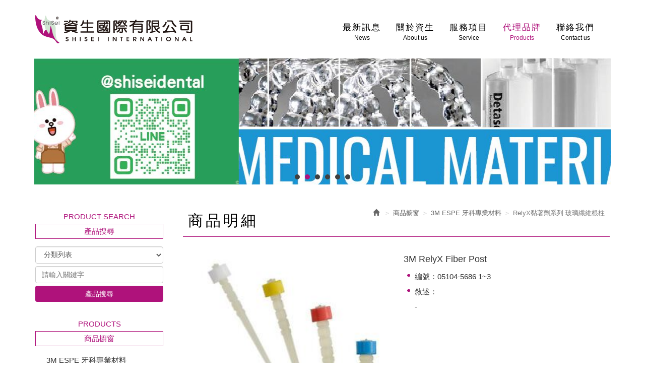

--- FILE ---
content_type: text/html; charset=utf-8
request_url: https://www.shiseidental.com/page/product/show.aspx?num=135&kind=237&page=1
body_size: 64694
content:



<!DOCTYPE html>

<html lang="zh-tw" class="no-js" xmlns="http://www.w3.org/1999/xhtml">
<head id="ctl00_PageHead"><meta http-equiv="Content-Type" content="text/html; charset=utf-8" /><meta http-equiv="X-UA-Compatible" content="IE=edge,chrome=1" /><title>
	3M RelyX Fiber Post
</title>
<!--uc:eZHeadMeta-->
<!-- Viewport -->
<meta name='viewport' content='width=device-width, initial-scale=1' />
<!-- for Google -->
<meta id="ctl00_eZHeadMeta1_description" name="description" content="-"></meta>
<meta id="ctl00_eZHeadMeta1_keywords" name="keywords"></meta>
<meta id="ctl00_eZHeadMeta1_author" name="author" content="資生國際有限公司"></meta>
<meta id="ctl00_eZHeadMeta1_copyright" name="copyright" content="Copyrights © 資生國際有限公司 All Rights Reserved"></meta>

<meta name="application-name" content="" />








    <meta property="og:title" content="3M RelyX Fiber Post" />
    <meta property="og:type" content="article" />
    <meta property="og:image" content="//www.shiseidental.com/upload/product/202107141009051.jpg" />
    <meta property="og:url" content="https://www.shiseidental.com/page/product/show.aspx?num=135" />
    <meta property="og:description" content="-" />

    <meta name="twitter:card" content="summary" />
    <meta name="twitter:title" content="3M RelyX Fiber Post" />
    <meta name="twitter:description" content="-" />
    <meta name="twitter:image" content="//www.shiseidental.com/upload/product/202107141009051.jpg" />


<!-- 關閉Skype工具列 -->
<meta name="SKYPE_TOOLBAR" content="SKYPE_TOOLBAR_PARSER_COMPATIBLE" />


<meta name="format-detection" content="telephone=no">




<!-- 網站圖示 favicon.ico -->
<!-- generics -->
<link rel="icon" type="image/png" href="/upload/admin/202212271023221.png" sizes="32x32">
<link rel="icon" type="image/png" href="/upload/admin/202212271023221.png" sizes="57x57">
<link rel="icon" type="image/png" href="/upload/admin/202212271023221.png" sizes="76x76">
<link rel="icon" type="image/png" href="/upload/admin/202212271023221.png" sizes="96x96">
<link rel="icon" type="image/png" href="/upload/admin/202212271023221.png" sizes="128x128">
<link rel="icon" type="image/png" href="/upload/admin/202212271023221.png" sizes="228x228">
<!-- Android -->
<link rel="shortcut icon" href="/upload/admin/202212271023221.png" sizes="196x196">
<!-- iOS -->
<link rel="apple-touch-icon" href="/app_script/DisplayCut.ashx?file=202212271023221.png&rootDir=upload/admin/&w=310&h=310&bgColor=White" sizes="120x120">
<link rel="apple-touch-icon" href="/app_script/DisplayCut.ashx?file=202212271023221.png&rootDir=upload/admin/&w=310&h=310&bgColor=White" sizes="152x152">
<link rel="apple-touch-icon" href="/app_script/DisplayCut.ashx?file=202212271023221.png&rootDir=upload/admin/&w=310&h=310&bgColor=White" sizes="180x180">
<!-- Windows 8 IE 10-->
<meta name="msapplication-TileColor" content="#ffffff">
<meta name="msapplication-TileImage" content="/upload/admin/202212271023221.png">


<!--uc:eZHeadPageRes-->
    <link href="/js/bootstrap-3.2.0-dist/css/bootstrap.min.css" rel="stylesheet">
	<link href="/js/bootstrap-datetimepicker-master/build/css/bootstrap-datetimepicker.min.css" rel="stylesheet">
    <link href="/js/slick/slick.min.css" rel="stylesheet" />
    
    <link href="/css/bootstrap-col10.min.css" rel="stylesheet">
    
    <link href="/css/base.min.css" rel="stylesheet">
    <link href="/css/base_rwd.min.css" rel="stylesheet">
    
    <link href="/Templates/TEZ_107026EZW/css/style.css" rel="stylesheet">

    
    
        
        <link href="/Templates/TEZ_107026EZW/css/style_rwd.css" rel="stylesheet">
    

    <link href="/ext/framesets/style.css" rel="stylesheet">

    <script type="text/javascript" src="/js/jquery-1.8.3.min.js"></script>
    <script type="text/javascript" src="/js/jquery.easing.1.3.min.js"></script>
    <script type="text/javascript" src="/js/bootstrap-3.2.0-dist/js/bootstrap.min.js"></script>
	<script type="text/javascript" src="/js/bootstrap-datetimepicker-master/build/js/moment.min.js"></script>
	<script type="text/javascript" src="/js/bootstrap-datetimepicker-master/build/js/bootstrap-datetimepicker.min.js"></script>
	<script src="/js/slick/slick.min.js"></script>

    <script src="/js/wow.js"></script>
    <link href="/js/animate.css" rel="stylesheet">
    
    <link href="https://fonts.googleapis.com/css?family=Kaushan+Script" rel="stylesheet">

<script type="text/javascript">
    $(document).ready(function () {
        setPageBodyClass("lang", "TW");
        setPageBodyClass("kind", "237");
        setPageBodyClass("num", "135");

        //check ie
        if ($.browser.msie && $.browser.version <= "8.0") {
            $('body').addClass('is_oldie');
            // please upgrade your browser
        }
        if (Modernizr.touch) {
            $("body").addClass("is_touch");
        }
        //for editor
        $(".editor table.scroll").wrap("<div class='table-responsive'></div>");
        
        $(".editor iframe[src*='youtube']").each(function (e) {
            if (!$(this).hasClass("embed-responsive-item")) {
                var w = ($(this).attr("width")) ? $(this).attr("width") : "",
                    u = (w && w.search(/px|%/) == -1) ? "px" : "";
                $(this)
                    .removeAttr("height")
                    .removeAttr("width")
                    .addClass("embed-responsive-item")
                    .attr("allowfullscreen", "1")
                    .wrap("<div class='youtube_wrap' style='max-width:" + w + u + ";margin:auto;'><div class='embed-responsive embed-responsive-16by9' style='width:100%;'></div></div>");
            }
        });

        $(window).scroll(function (e) {
            var win_h = $(window).scrollTop();
            var win_w = $(window).width();
            var page_w = $(".main_content > .container").width();
            var floating_offset_top = $(".header").height() + $(".main_top").height();
            if (win_h > floating_offset_top) {
                $("#floating").addClass("fixed");
            } else {
                $("#floating").removeClass("fixed");
            }
            (win_h > 10) ? $("body").addClass("is_scroll") : $("body").removeClass("is_scroll");

        });

        $('.btn-floating').click(function (e) {
            e.preventDefault();
            $('#floating').toggleClass("open");
        });

        if ($(window).width() < 992 && $('.side1 .collapse').hasClass('in')) {
            $('#side1collapse').collapse('hide');
        }
        //gotop Animate
        $(".gotop a[href=#]").click(function (e) {
            $("html,body").animate({ scrollTop: 0 }, 600);
            return false;
        });

    });
    //datetimepicker
    var datefield = document.createElement("input");
    datefield.setAttribute("type", "date");
    if (datefield.type != "date") {
        $(function ($) { //on document.ready
            $('input[type=date]').datetimepicker({ format: 'YYYY/MM/DD' });
        });
    }

    // setPageBodyClass
    function setPageBodyClass(para, value) {
        (value) ? $("body").addClass(para + "_" + value) : "";
    }

    // wow
    wow = new WOW(
        {
            animateClass: 'animated',
            offset: 100,
            callback: function (box) {
                console.log("WOW: animating <" + box.tagName.toLowerCase() + ">")
            }
        }
    );
    wow.init();
	
    // navbar
	$(window).scroll(function () {     	
		if ($(this).scrollTop() > 50 && $(document).width() > 991) {
			$('.navbar').addClass("navbar2");
		} else {
			$('.navbar').removeClass("navbar2");
		}
	});
    // navbar2
	$(window).scroll(function () {     	
		if ($(this).scrollTop() > 200 && $(document).width() > 991) {
			$('.navbar2').addClass("navbar3");
		} else {
			$('.navbar2').removeClass("navbar3");
		}
	});	
</script>




    <link href="../../js/jqzoom_ev-2.3/css/jquery.jqzoom.css" rel="stylesheet" />
    <script type="text/javascript" src="../../js/jqzoom_ev-2.3/js/jquery.jqzoom-core.js"></script>
    <script type="text/javascript" src="../../js/jcarousel-master/dist/jquery.jcarousel.min.js"></script>
    <script type="text/javascript">
        $(document).ready(function () {
            var jc = $('.product-thumb');

            jc.on('jcarousel:reload jcarousel:create', function () {
                var carousel = $(this),
                    width = carousel.innerWidth();
                width = width / 3;
                carousel.jcarousel('items').css('width', Math.ceil(width) + 'px');
            })
                .jcarousel({
                    wrap: 'circular'
                });

            jc.siblings('.jcarousel-control-prev')
                .jcarouselControl({
                    target: '-=1'
                });

            jc.siblings('.jcarousel-control-next')
                .jcarouselControl({
                    target: '+=1'
                });

            $('.product-thumb a').click(function (e) {
                e.preventDefault();
                var obj = eval("(" + $.trim($(this).attr('rel')) + ")");
                var bigPic = obj.largeimage;
                var smallPic = obj.smallimage;
                $('.product-pic a').attr("href", bigPic);
                $('.product-pic a img').attr("src", smallPic);
            });

            //$(".jqzoom").fancybox();

            if (!Modernizr.touch) {
                $('.jqzoom').jqzoom();
            }

        });
    </script>


<!--uc:eZHeadFinal-->
<script src="/js/selectivizr-1.0.2/selectivizr-min.js"></script>
<script src="/js/html5shiv-3.7.2.min.js"></script>
<script src="/js/modernizr-2.6.2-respond-1.1.0.min.js"></script>
<script src="/js/fontawesome-free-5.0.1/svg-with-js/js/fontawesome-all.min.js"></script>
<!-- Google tag (gtag.js) -->
<script async src="https://www.googletagmanager.com/gtag/js?id=G-61B81LJSGF"></script>
<script>
  window.dataLayer = window.dataLayer || [];
  function gtag(){dataLayer.push(arguments);}
  gtag('js', new Date());

  gtag('config', 'G-61B81LJSGF');
</script>


<!--uc:eZThemeCustom-->
<style>
    /*首頁背景*/
    body.home {
        
        background-repeat:no-repeat;
    }
    /*內頁背景*/
    body {
        
        background-repeat:no-repeat;
    }
    /*首頁標題區塊背景*/
    body.home .header{
        
        background-repeat:no-repeat;
    }  
     /*標題區塊背景*/
    .header {
       
       background-repeat:no-repeat;
    }    
     /*LOGO*/
    .header .navbar .navbar-header .navbar-brand, #logo {
         
    }
    .header .wrp-deco.avatar {
         
        
         
    }
</style>
<script>
    $(document).ready(function () {
        //以class設定.wrp-deco.avatar的z-index   
        //選項為:不指定, 在前面, 在後面
        var avatar_class = ""; /**程式要帶入節慶主題是預設、前或後**/
        $(".header .wrp-deco.avatar").addClass(avatar_class);
    });
</script>



</head>
<body id="ctl00_PageBody" class="product show">
    <form name="aspnetForm" method="post" action="./show.aspx?num=135&amp;kind=237&amp;page=1" id="aspnetForm">
<div>
<input type="hidden" name="__EVENTTARGET" id="__EVENTTARGET" value="" />
<input type="hidden" name="__EVENTARGUMENT" id="__EVENTARGUMENT" value="" />
<input type="hidden" name="__VIEWSTATE" id="__VIEWSTATE" value="/[base64]" />
</div>

<script type="text/javascript">
//<![CDATA[
var theForm = document.forms['aspnetForm'];
if (!theForm) {
    theForm = document.aspnetForm;
}
function __doPostBack(eventTarget, eventArgument) {
    if (!theForm.onsubmit || (theForm.onsubmit() != false)) {
        theForm.__EVENTTARGET.value = eventTarget;
        theForm.__EVENTARGUMENT.value = eventArgument;
        theForm.submit();
    }
}
//]]>
</script>


<script src="/WebResource.axd?d=k4YtCbVWDIqlkop-ebSEMLq-Vbi5FI7YnCJA5-NK9WXb2uxjtzQsK45yFfGsVaSrARa4MVKK7KC-f1ig3M3G4CExBe41&amp;t=638901829900000000" type="text/javascript"></script>


<script src="/ScriptResource.axd?d=VyirqDfX-Y_Ce83MMMGbhoWprjqDzI1CzVlC01qi0AmU9gFQ08S-ngG03IPfSTafgMmrdDIHXr9oebN7B6YTsSkEIywMEOQA_NeSY_Cihrxh4lvJ9OWbS9YKTlVww7G1kAXL5w2&amp;t=23c9c237" type="text/javascript"></script>
<script src="/ScriptResource.axd?d=lVavCEEiX5Mu8-B609xKjxjPSa6HeQlawsLZQgoXNmm53aFHeYbFK6nAqJtBHUUuKjSF0HYWnq0KN6Xzx78G1V2Ij-3Kwjp_-49DXA4uW52L_vAQVT9LLrwvyl7OEHajPAXoCw2&amp;t=23c9c237" type="text/javascript"></script>
<div>

	<input type="hidden" name="__VIEWSTATEGENERATOR" id="__VIEWSTATEGENERATOR" value="FB8A91B3" />
	<input type="hidden" name="__EVENTVALIDATION" id="__EVENTVALIDATION" value="/wEdADIEDUx297ZZz/ekeGMmC0ReuGB1nf7ugUUPECcOA/[base64]/CpJscJVPN4k/oDE6vK3KEzdDlsFaWCPWsdhZTfH+YIWjvHFPNuzIVbUHqICg0sDQ9uK+G6bgciQ3sACM4NwJ3eh1B1ezbOSC/rFgRE5NEf19fyRXhEBDl+C3e8NvKBib392SNe5PUXB1vL/Ukr6Zp66dq/uu2nRoqz6OK0U+yyCl6xp0M+VnHM5I/OIp/SNQVo3pKn1ty/fyxyne4RbY2rVLd7eNG/hHDZej3dksQxBJN3/mDpLimMJ2jyswUrgKRAUUJG3w9WPk9Hbmy31eRRk6L8cnSYUR2aaD0n3DtTDSwlHpDR6z0qWPQfIY7ceNsRWnVYsJDY86RDrOO0frVy9K3F0YEBpeu/RikwKKTuRSciB4lk+v4b4JrSojGYFCyi1Yq6o4sXhf8P4dppv6opWSZHB4JArS8rbpWV/9Q3KzAtIkfytbebEqCZtmkWFY0PsKJvwaUt74euvE0tlWWeRUjSgtNumQEEke+g97akr48SquIm3FJP/TX1KpzT+Tv21FYSda5uwQfjw4MjSR7f6icrd+NGEuHv8Wm9t8f+94SvJwlLp9/47UJBVupV9Xia++iCuzI/slK4rHoqFMAvm8FpqV1onyO0JuyXAEhBAgwRZb4UhLhW8rjDkf9q8pGu/r3ipWxZkFgWpFrsbssoD5eDcTg2UPb9q4JGoN/V/eiNfHS5QZTWB9kVdSJLMPO9TcOQVmJLHTu/jxYQ9KDyCTSpeOaJXFRLp5fdvHogdPmqb5sjwqfoDZGzxFk/+r0DxKGGb9zCAJ4lu99bmu/URTJXItepON0hCr/3b" />
</div>
        <script type="text/javascript">
//<![CDATA[
Sys.WebForms.PageRequestManager._initialize('ctl00$ScriptManager1', 'aspnetForm', ['tctl00$content_holder$UpdatePanel1',''], [], [], 90, 'ctl00');
//]]>
</script>

    <div class="page_wrapper">
        <div class="header">

            <div class="wrp-deco top"></div>
            <div class="header_top">
                

            </div><!-- /.header_top -->
            
            <!-- ↓導覽列↓ -->
            <div class="navbar" role="navigation">
                



<script type="text/javascript">
    $(document).ready(function (e) {
        //yamm3樣式一 liclass: minwidth 讓主選單li 變為static  
        $('.navbar-nav li.minwidth').parents(".dropdown_submenu").addClass("pos_static");
        $('.hover_r_sider').children('ul').addClass("dropdown-menu sub-menu");
        $('ul.dropdown-menu ul.dropdown-menu').parent().addClass('dropdown_submenu');
        //滑動模式
        
        $(function () {
            ($(window).width() > 750) ? ho_visable() : removerhover();
            $(window).resize(function (e) { ($(window).width() > 750) ? ho_visable() : removerhover(); });
        });
        //點選模式
        
    });

    //滑動模式 
    function ho_visable() {
        $('.hover_r_sider').children('ul').addClass("dropdown-menu sub-menu");
        $('.dropdown_submenu .dropdown-toggle').removeAttr("data-toggle");
        $(".dropdown_submenu").hover(
            function () { $(this).addClass("open"); },
            function () { $(this).removeClass("open"); }
        );
    }
    //手機版移除滑動
    function removerhover() {
        $(".dropdown_submenu").off("hover");
        $('.dropdown_submenu .dropdown-toggle').attr("data-toggle", "dropdown");
        $('.hover_r_sider').children('ul').removeClass("dropdown-menu sub-menu");
    }
    //點選模式 取消a連結轉為按鈕
    function trigger() {
        $('.hover_r_sider').children('ul').addClass("dropdown-menu sub-menu");
        $(".dropdown-menu > li.hover_r_sider > a.trigger").attr("data-toggle", "dropdown");
        $('a.trigger').parent('li.hover_r_sider').find('ul').hide();
    }
    //恢復a連結 全部顯示
    function triggeroff() {
        $('.hover_r_sider').children('ul').removeClass("dropdown-menu sub-menu");
        $('li.hover_r_sider a.trigger').parent('li.hover_r_sider').find('ul').show();
        $(".dropdown-menu > li.hover_r_sider > a.trigger").attr("data-toggle", "");
    }
</script>


<div class="container">
    <div class="navbar-header">
        <a id="logo" class="navbar-brand" href="/index.aspx">
            資生國際有限公司</a><!-- 網站名稱 or LOGO -->


        <button type="button" class="navbar-toggle menu-button" data-toggle="collapse" data-target=".navbar-collapse">
            <span class="icon-bar"></span><span class="icon-bar"></span><span class="icon-bar"></span>

        </button>

    </div>
    <!-- /.navbar-header -->


    <div class="collapse navbar-collapse">
        <ul class="nav navbar-nav">
            
                    <li id="ctl00_nav_01_Repeater1_ctl00_li" class="dropdown_submenu">
                        <a id="ctl00_nav_01_Repeater1_ctl00_menu" href="../news/index.aspx"><span class="title-main">最新訊息</span><span class="title-sub">News</span></a>
                        <input type="hidden" name="ctl00$nav_01$Repeater1$ctl00$page_num" id="ctl00_nav_01_Repeater1_ctl00_page_num" />
                        
                        
                    </li>
                
                    <li id="ctl00_nav_01_Repeater1_ctl01_li" class="dropdown_submenu">
                        <a id="ctl00_nav_01_Repeater1_ctl01_menu" href="../about/index.aspx?kind=1"><span class="title-main">關於資生</span><span class="title-sub">About us</span></a>
                        <input type="hidden" name="ctl00$nav_01$Repeater1$ctl01$page_num" id="ctl00_nav_01_Repeater1_ctl01_page_num" value="1" />
                        
                        
                    </li>
                
                    <li id="ctl00_nav_01_Repeater1_ctl02_li" class="dropdown_submenu">
                        <a id="ctl00_nav_01_Repeater1_ctl02_menu" href="../about/index.aspx?kind=32"><span class="title-main">服務項目</span><span class="title-sub">Service</span></a>
                        <input type="hidden" name="ctl00$nav_01$Repeater1$ctl02$page_num" id="ctl00_nav_01_Repeater1_ctl02_page_num" value="32" />
                        
                        
                    </li>
                
                    <li id="ctl00_nav_01_Repeater1_ctl03_li" class="dropdown_submenu b">
                        <a id="ctl00_nav_01_Repeater1_ctl03_menu" href="index.aspx"><span class="title-main">代理品牌</span><span class="title-sub">Products</span></a>
                        <input type="hidden" name="ctl00$nav_01$Repeater1$ctl03$page_num" id="ctl00_nav_01_Repeater1_ctl03_page_num" />
                        
                        
                    </li>
                
                    <li id="ctl00_nav_01_Repeater1_ctl04_li" class="dropdown_submenu">
                        <a id="ctl00_nav_01_Repeater1_ctl04_menu" href="../contact/index.aspx"><span class="title-main">聯絡我們</span><span class="title-sub">Contact us</span></a>
                        <input type="hidden" name="ctl00$nav_01$Repeater1$ctl04$page_num" id="ctl00_nav_01_Repeater1_ctl04_page_num" />
                        
                        
                    </li>
                
        </ul>


        <!-- Small button group -->
        

        <ul class="sub-nav list-inline">
            
            
        </ul>
    </div>
    <!-- /.nav-collapse -->
</div>
<!-- /.container -->

            </div><!-- /.navbar -->
            <!-- ↑導覽列↑ -->

            <!-- ↓Banner↓ -->
            <div id="ctl00_banner" class="banner">
                
    
<!--uc:banner-->
<!-- bxslider -->
<script type="text/javascript" src="/js/bxslider-4-master/jquery.bxslider.min.js"></script>
<link href="/js/bxslider-4-master/jquery.bxslider.min.css" rel="stylesheet">
<script>
    $(document).ready(function () {
        $('.banner .bxslider').bxSlider({
            mode: 'horizontal',  //切換的模式：'horizontal'(左右切換), 'vertical'(上下切換), 'fade'(淡入淡出)
            speed: 2000, //切換的速度
            auto: true,  //是否自動播放
            pause: 2000,  //每張圖停留的時間
            controls: true,
            pager: true
        });
    });
</script>

<div class="container">
    <div class="wrp_frame border-LT"></div>
    <div class="wrp_frame border-CT"></div>
    <div class="wrp_frame border-RT"></div>
    <div class="wrp_frame border-LM"></div>
    <div class="wrp_frame border-RM"></div>
    <div class="wrp_frame border-LB"></div>
    <div class="wrp_frame border-CB"></div>
    <div class="wrp_frame border-RB"></div>
    <ul class="bxslider bannerList">
        
                <li id="ctl00_banner_holder_banner_bannerRepeater_ctl00_bannerItem" class="item" style="background-image:url(&#39;/upload/banner/202310201054560.jpg&#39;);">
                    <a id="ctl00_banner_holder_banner_bannerRepeater_ctl00_bannerlink" href="https://lin.ee/wtNxEhs" target="_blank"><img id="ctl00_banner_holder_banner_bannerRepeater_ctl00_bannerImgBig" class="img_big" alt="" src="../../upload/banner/202310201054560.jpg" style="border-width:0px;" /><img id="ctl00_banner_holder_banner_bannerRepeater_ctl00_bannerImgSmall" class="img_small" alt="" src="../../upload/banner/202310201054561.jpg" style="border-width:0px;" /></a>
                </li>
            
                <li id="ctl00_banner_holder_banner_bannerRepeater_ctl01_bannerItem" class="item" style="background-image:url(&#39;/upload/banner/202307201737550.jpg&#39;);">
                    <a id="ctl00_banner_holder_banner_bannerRepeater_ctl01_bannerlink"><img id="ctl00_banner_holder_banner_bannerRepeater_ctl01_bannerImgBig" class="img_big" alt="" src="../../upload/banner/202307201737550.jpg" style="border-width:0px;" /><img id="ctl00_banner_holder_banner_bannerRepeater_ctl01_bannerImgSmall" class="img_small" alt="" src="../../upload/banner/202307201737551.jpg" style="border-width:0px;" /></a>
                </li>
            
                <li id="ctl00_banner_holder_banner_bannerRepeater_ctl02_bannerItem" class="item" style="background-image:url(&#39;/upload/banner/202307201719400.jpg&#39;);">
                    <a id="ctl00_banner_holder_banner_bannerRepeater_ctl02_bannerlink"><img id="ctl00_banner_holder_banner_bannerRepeater_ctl02_bannerImgBig" class="img_big" alt="" src="../../upload/banner/202307201719400.jpg" style="border-width:0px;" /><img id="ctl00_banner_holder_banner_bannerRepeater_ctl02_bannerImgSmall" class="img_small" alt="" src="../../upload/banner/202307201719401.jpg" style="border-width:0px;" /></a>
                </li>
            
                <li id="ctl00_banner_holder_banner_bannerRepeater_ctl03_bannerItem" class="item" style="background-image:url(&#39;/upload/banner/202307201636180.jpg&#39;);">
                    <a id="ctl00_banner_holder_banner_bannerRepeater_ctl03_bannerlink"><img id="ctl00_banner_holder_banner_bannerRepeater_ctl03_bannerImgBig" class="img_big" alt="" src="../../upload/banner/202307201636180.jpg" style="border-width:0px;" /><img id="ctl00_banner_holder_banner_bannerRepeater_ctl03_bannerImgSmall" class="img_small" alt="" src="../../upload/banner/202307201636181.jpg" style="border-width:0px;" /></a>
                </li>
            
                <li id="ctl00_banner_holder_banner_bannerRepeater_ctl04_bannerItem" class="item" style="background-image:url(&#39;/upload/banner/202310201128380.jpg&#39;);">
                    <a id="ctl00_banner_holder_banner_bannerRepeater_ctl04_bannerlink"><img id="ctl00_banner_holder_banner_bannerRepeater_ctl04_bannerImgBig" class="img_big" alt="" src="../../upload/banner/202310201128380.jpg" style="border-width:0px;" /><img id="ctl00_banner_holder_banner_bannerRepeater_ctl04_bannerImgSmall" class="img_small" alt="" src="../../upload/banner/202310201128381.jpg" style="border-width:0px;" /></a>
                </li>
            
                <li id="ctl00_banner_holder_banner_bannerRepeater_ctl05_bannerItem" class="item" style="background-image:url(&#39;/upload/banner/201902131522410.jpg&#39;);">
                    <a id="ctl00_banner_holder_banner_bannerRepeater_ctl05_bannerlink"><img id="ctl00_banner_holder_banner_bannerRepeater_ctl05_bannerImgBig" class="img_big" alt="" src="../../upload/banner/201902131522410.jpg" style="border-width:0px;" /><img id="ctl00_banner_holder_banner_bannerRepeater_ctl05_bannerImgSmall" class="img_small" alt="" src="../../upload/banner/201902131522411.jpg" style="border-width:0px;" /></a>
                </li>
            
    </ul>
</div>


            </div><!-- /.banner -->
            <!-- ↑Banner↑ -->
    
            <div class="header_ex">
                

            </div><!-- /.header_ex -->

            <div class="wrp-deco bottom"></div>
            <div class="wrp-deco avatar"></div>
        </div><!-- /.header -->

        <div class="main">

            <div class="main_top">
                

            </div><!-- /.main_top -->
            
            <div class="main_content">
                <div class="container">
                    <div class="row">
                        <div id="ctl00_side1" class="side side1 col-lg-3 col-md-3 col-sm-12 col-xs-12">
                            <div class="wrp-deco top"></div>
                            <button type="button" class="btn side-toggle collapsed" data-toggle="collapse" data-target="#side1collapse" aria-expanded="false" aria-controls="side1collapse">
                                <span class="glyphicon glyphicon-list" aria-hidden="true"></span> 次選單
                                <span class="toggle-icon">
                                    <span class="glyphicon glyphicon-chevron-down"></span>
                                    <span class="glyphicon glyphicon-chevron-up"></span>
                                </span>
                            </button>
                            <div class="collapse in" id="side1collapse">
                                
        	                    

                                

<!--uc:wid_search-->
<div id="ctl00_ext/widgets/search/search.ascx_side1_bottom_widgets_Panel1" class="wid wid-search" onkeypress="javascript:return WebForm_FireDefaultButton(event, &#39;ctl00_ext/widgets/search/search.ascx_side1_bottom_widgets_searchButton&#39;)">
	
    <div class="h3">
        <span class="txt-en">PRODUCT SEARCH</span><span class="txt-tw">產品搜尋</span>
    </div>
    <div class="form-inline">
        <div class="form-group w1">
            <select name="ctl00$ext/widgets/search/search.ascx_side1_bottom_widgets$kind" id="ctl00_ext/widgets/search/search.ascx_side1_bottom_widgets_kind" class="form-control">
		<option value="">分類列表</option>
		<option value="59">3M ESPE 牙科專業材料</option>
		<option value="220">…Local Anaesthetics 麻藥</option>
		<option value="221">…Adper 黏著劑</option>
		<option value="222">…Filtek 樹脂系列</option>
		<option value="237">…RelyX黏著劑系列 玻璃纖維根柱</option>
		<option value="245">…lmpression Materials 印模材</option>
		<option value="268">…其他 Other</option>
		<option value="96">3M防蛀牙系列</option>
		<option value="97">…牙線</option>
		<option value="98">…牙膏</option>
		<option value="99">…牙刷</option>
		<option value="100">…漱口水</option>
		<option value="84">Aquapick沖牙機</option>
		<option value="71">BISCO 畢斯寇</option>
		<option value="194">Brush-baby 兒童電池電動牙刷</option>
		<option value="104">CENTRIX 森翠斯</option>
		<option value="85">Codyson超音波洗淨機</option>
		<option value="138">Cranberry</option>
		<option value="139">…手套</option>
		<option value="182">…木楔Wedge</option>
		<option value="267">…橡皮布罩/紙圍巾</option>
		<option value="269">…口罩</option>
		<option value="260">DiaDent 黛爾登</option>
		<option value="95">DENTALPRO</option>
		<option value="88">DENTAL  TECHNOLOGIES</option>
		<option value="262">DETAX 德克斯</option>
		<option value="87">Euronda 義大利封口機/滅菌鍋</option>
		<option value="266">HAHNENKRATT</option>
		<option value="173">LASCOD</option>
		<option value="259">LISTERINE 李施德霖</option>
		<option value="174">Premium Plus</option>
		<option value="253">REACH 麗奇</option>
		<option value="263">RTD Dental</option>
		<option value="66">RHEOSEPT消毒液</option>
		<option value="90">Shallop 刷樂</option>
		<option value="199">SPM手套</option>
		<option value="58">大包裝漱口水</option>
		<option value="211">耗材專區</option>
		<option value="183">紗布/棉捲</option>
		<option value="265">精選牙材專區</option>

	</select>
        </div>
        <div class="form-group w2">
            <input name="ctl00$ext/widgets/search/search.ascx_side1_bottom_widgets$kw" type="text" id="ctl00_ext/widgets/search/search.ascx_side1_bottom_widgets_kw" class="form-control" placeholder="請輸入關鍵字" />
            <a id="ctl00_ext/widgets/search/search.ascx_side1_bottom_widgets_searchButton" class="btn btn-primary" href="javascript:__doPostBack(&#39;ctl00$ext/widgets/search/search.ascx_side1_bottom_widgets$searchButton&#39;,&#39;&#39;)"><span class="txt-en">PRODUCT SEARCH</span><span class="txt-tw">產品搜尋</span></a>
        </div>
    </div>


</div>


<!--uc:wid_cat_product-->
<div class="wid wid-product">
    <div class="h3">
        <span class="txt-en">PRODUCTS</span><span class="txt-tw">商品櫥窗</span>
        <button type="button" class="btn side-toggle">
            <span class="glyphicon glyphicon-chevron-down"></span>
            <span class="glyphicon glyphicon-chevron-up"></span>
        </button>
    </div>
    <ul class="nav">
        
                <li>
                    <a href="/page/product/p02.aspx?kind=59">3M ESPE 牙科專業材料</a>
                    
                            <ul>
                        
                            <li>
                                <a href="/page/product/p02.aspx?kind=220">Local Anaesthetics 麻藥</a>

                                


                            </li>
                        
                            <li>
                                <a href="/page/product/p02.aspx?kind=221">Adper 黏著劑</a>

                                


                            </li>
                        
                            <li>
                                <a href="/page/product/p02.aspx?kind=222">Filtek 樹脂系列</a>

                                


                            </li>
                        
                            <li>
                                <a href="/page/product/p02.aspx?kind=237">RelyX黏著劑系列 玻璃纖維根柱</a>

                                
                                        <ul>
                                    
                                        </ul>
                   
                                    


                            </li>
                        
                            <li>
                                <a href="/page/product/p02.aspx?kind=245">lmpression Materials 印模材</a>

                                


                            </li>
                        
                            <li>
                                <a href="/page/product/p02.aspx?kind=268">其他 Other</a>

                                


                            </li>
                        
                            </ul>
                   
                        

                </li>
            
                <li>
                    <a href="/page/product/p02.aspx?kind=96">3M防蛀牙系列</a>
                    

                </li>
            
                <li>
                    <a href="/page/product/p02.aspx?kind=84">Aquapick沖牙機</a>
                    

                </li>
            
                <li>
                    <a href="/page/product/p02.aspx?kind=71">BISCO 畢斯寇</a>
                    

                </li>
            
                <li>
                    <a href="/page/product/p02.aspx?kind=194">Brush-baby 兒童電池電動牙刷</a>
                    

                </li>
            
                <li>
                    <a href="/page/product/p02.aspx?kind=104">CENTRIX 森翠斯</a>
                    

                </li>
            
                <li>
                    <a href="/page/product/p02.aspx?kind=85">Codyson超音波洗淨機</a>
                    

                </li>
            
                <li>
                    <a href="/page/product/p02.aspx?kind=138">Cranberry</a>
                    

                </li>
            
                <li>
                    <a href="/page/product/p02.aspx?kind=260">DiaDent 黛爾登</a>
                    

                </li>
            
                <li>
                    <a href="/page/product/p02.aspx?kind=95">DENTALPRO</a>
                    

                </li>
            
                <li>
                    <a href="/page/product/p02.aspx?kind=88">DENTAL  TECHNOLOGIES</a>
                    

                </li>
            
                <li>
                    <a href="/page/product/p02.aspx?kind=262">DETAX 德克斯</a>
                    

                </li>
            
                <li>
                    <a href="/page/product/p02.aspx?kind=87">Euronda 義大利封口機/滅菌鍋</a>
                    

                </li>
            
                <li>
                    <a href="/page/product/p02.aspx?kind=266">HAHNENKRATT</a>
                    

                </li>
            
                <li>
                    <a href="/page/product/p02.aspx?kind=173">LASCOD</a>
                    

                </li>
            
                <li>
                    <a href="/page/product/p02.aspx?kind=259">LISTERINE 李施德霖</a>
                    

                </li>
            
                <li>
                    <a href="/page/product/p02.aspx?kind=174">Premium Plus</a>
                    

                </li>
            
                <li>
                    <a href="/page/product/p02.aspx?kind=253">REACH 麗奇</a>
                    

                </li>
            
                <li>
                    <a href="/page/product/p02.aspx?kind=263">RTD Dental</a>
                    

                </li>
            
                <li>
                    <a href="/page/product/p02.aspx?kind=66">RHEOSEPT消毒液</a>
                    

                </li>
            
                <li>
                    <a href="/page/product/p02.aspx?kind=90">Shallop 刷樂</a>
                    

                </li>
            
                <li>
                    <a href="/page/product/p02.aspx?kind=199">SPM手套</a>
                    

                </li>
            
                <li>
                    <a href="/page/product/p02.aspx?kind=58">大包裝漱口水</a>
                    

                </li>
            
                <li>
                    <a href="/page/product/p02.aspx?kind=211">耗材專區</a>
                    

                </li>
            
                <li>
                    <a href="/page/product/p02.aspx?kind=183">紗布/棉捲</a>
                    

                </li>
            
                <li>
                    <a href="/page/product/p02.aspx?kind=265">精選牙材專區</a>
                    

                </li>
            


    </ul>
</div>

                            </div><!-- /.collapse -->
                            <div class="wrp-deco bottom"></div>                    
                        </div><!-- /.side1 -->
                        
                        <div id="ctl00_content" class="content col-lg-9 col-md-9 col-sm-12 col-xs-12">
                            
    <ol class="breadcrumb hidden-xs">
        <li><a href="/index.aspx"><span class="glyphicon glyphicon-home" aria-hidden="true"></span></a></li>
        <li><a href="index.aspx"><span class="txt-en">PRODUCTS</span><span class="txt-tw">商品櫥窗</span></a></li><li><a href="p02.aspx?kind=59">3M ESPE 牙科專業材料</a></li><li class="active">RelyX黏著劑系列 玻璃纖維根柱</li>
    </ol>

    <h2 class="h2">商品明細</h2>
    <div class="row">
        <div class="col-sm-6">
            <div class="product-pic">
                <a id="ctl00_content_holder_pic_link" class="jqzoom" rel="gal1" title="PHOTO" href="../../upload/product/202107141009051.jpg"><img id="ctl00_content_holder_pic" class="img-responsive img-zoom" src="../../upload/product/202107141009051.jpg" style="border-width:0px;" /></a>
            </div>
            <div class="jcarousel-wrapper product-pager">
                <div class="jcarousel product-thumb">
                    <ul>
                        
                                <li><a href="#" rel="{gallery: 'gal1', smallimage: '/upload/product/202107141009051.jpg', largeimage: '/upload/product/202107141009051.jpg'}">
                                    <img class="img-responsive" src="/app_script/DisplayCut.ashx?file=202107141009051.jpg&rootDir=upload/product/&w=640&h=480" /></a></li>
                            
                    </ul>
                </div>
                <!-- /.jcarousel -->
                <a href="#" class="jcarousel-control-prev"></a>
                <a href="#" class="jcarousel-control-next"></a>
            </div>
            <!-- /.jcarousel-wrapper -->
        </div>
        <div class="col-sm-6">

            <div id="ctl00_content_holder_UpdatePanel1">
	

                    

                    <div class="pro_show_logo">
                        <img id="ctl00_content_holder_pro_logo" class="img-responsive" src="" style="border-width:0px;" />
                    </div>

                    <div class="info">
                        <h1 class="h1">
                            3M RelyX Fiber Post</h1>
                        <div class="txt">

                            <ul class="list-unstyled">
                                <li>編號：05104-5686 1~3</li>
                                
                                
                                
                                <li id="ctl00_content_holder_desc">敘述：<br>
                                    -</li>
                                
                                
                            </ul>

                            <div class="download">
                                
                            </div>

                            <input type="hidden" name="ctl00$content_holder$specification_more" id="ctl00_content_holder_specification_more" value="0" />

                        </div>

                        

                    </div>

                
</div>

        </div>
    </div>
    

<!-- UC:eZShareBar -->
<div class="eZShareBar">
    <div class="shareList hidden-print">
        <a class="fb item" href="javascript:shareTo('fb')"><i class="fab fa-facebook-f"></i></a>
        <a class="twitter item" href="javascript:shareTo('twitter')"><i class="fab fa-twitter"></i></a>
        <a class="line item" href="javascript:shareTo('line')"><i class="fab fa-line"></i></a>
        <a class="googleplus item" href="javascript:shareTo('googleplus')"><i class="fab fa-google-plus-g"></i></a>
        <a class="mial item isToggle" href="javascript:shareTo('mial')"><i class="fas fa-envelope"></i></a>
        
        <button class="link item isToggle" type="button" data-clipboard-text="https://www.shiseidental.com/page/product/show.aspx?num=135&kind=237&page=1"><i class="fas fa-link"></i></button>
        <a class="add item" href="javascript:toggle()"><i class="fas fa-plus"></i></a>
    </div>
</div>

<style>
    .eZShareBar .shareList {
        display: flex;
        flex-wrap: wrap;
    }

    .eZShareBar .item {
        width: 33px;
        height: 33px;
        background: #ddd;
        font-size: 23px;
        color: #fff;
        border: none;
        outline: none;
        box-shadow: none;
        margin: 2px;
        display: flex;
        justify-content: center;
        align-items: center;
    }

    .eZShareBar .item:hover {
        opacity: 0.8;
    }

    .eZShareBar .item.isToggle {
        display: none;
    }

    .eZShareBar .item.isToggle.open {
        display: flex;
    }

    .eZShareBar .item.fb {
        background: #4267b2;
    }

    .eZShareBar .item.twitter {
        background: #1da1f2;
    }

    .eZShareBar .item.line {
        background: #1bb71f;
    }

    .eZShareBar .item.pinterest {
        background: #bd081c;
    }

    .eZShareBar .item.googleplus {
        background: #dd5044;
    }

    .eZShareBar .item.mial {
        background: #666;
    }

    .eZShareBar .item.print {
        background: #444;
    }

    .eZShareBar .item.link {
        background: #555;
    }
</style>

<script src="/js/clipboard.js-master/dist/clipboard.min.js"></script>
<script>
    var thisUrl = "https://www.shiseidental.com/page/product/show.aspx?num=135&kind=237&page=1";
    var windowSize = "height=500,width=600"
    var thisTitle = document.title;

    var clipboard = new Clipboard('.eZShareBar .link');
    clipboard.on('success', function (e) {
        alert("Copy: " + e.text);
        e.clearSelection();
    });

    function shareTo(target) {
        switch (target) {
            case "fb":
                window.open('http://www.facebook.com/share.php?u='.concat(encodeURIComponent(thisUrl)), '', config = windowSize);
                break;
            case "twitter":
                window.open('http://twitter.com/home/?status='.concat(encodeURIComponent(document.title)).concat(' ').concat(encodeURIComponent(thisUrl)), '', config = windowSize);
                break;
            case "line":
                //window.open('https://lineit.line.me/share/ui?url='.concat(encodeURIComponent(document.title)).concat(' ').concat(encodeURIComponent(thisUrl)), '', config = windowSize);
                window.open('https://lineit.line.me/share/ui?url=' + encodeURIComponent(thisUrl) + '&text=' + encodeURIComponent(document.title), '_blank', config = windowSize);
                break;
            case "googleplus":
                //window.open('https://plus.google.com/share?url='.concat(encodeURIComponent(document.title)).concat(' ').concat(encodeURIComponent(thisUrl)), '', config = windowSize);
                window.open('https://plus.google.com/share?url='.concat(encodeURIComponent(thisUrl)), '', config = windowSize);
                break;
            case "mial":
                window.location = "mailto:?subject=" + thisTitle + "&body=" + thisTitle + thisUrl, '', config = windowSize;
                break;
            case "print":
                window.print();
                break;
        }
    }

    function toggle() {
        $(".eZShareBar .isToggle").toggleClass("open");
    }
</script>



    <h3 id="ctl00_content_holder_pro_desc_title" class="h3">商品詳細介紹<small>Product Introduction</small></h3>
    <div id="ctl00_content_holder_pro_desc" class="txt editor">
        <ul>
	<li>&nbsp;</li>
</ul>
    </div>

    

    

    
        <h3 class="h3">相關商品<small>Related Products</small></h3>
        <div class="row product-list clear_col">
            

                    <div class="col-lg-4 col-md-6 col-sm-6">
                        <div class="item">
                            <a href="show.aspx?num=144&kind=237&page=1">
                                <div class="pic">
                                    <img id="ctl00_content_holder_otherRepeater_ctl00_pic" class="img-responsive" src="../../app_script/DisplayCut.ashx?file=202107141440501.jpg&amp;rootDir=upload/product/&amp;w=640&amp;h=480" style="border-width:0px;" />
                                </div>
                                <h4 class="h4">3M Ketac Cem Easymix</h4>
                                <ul>
                                    <li style="display:none"><s>原價：$</s></li>
                                    <li style="display:none">售價：$</li>
                                </ul>
                            </a>
                        </div>
                    </div>

                

                    <div class="col-lg-4 col-md-6 col-sm-6">
                        <div class="item">
                            <a href="show.aspx?num=143&kind=237&page=1">
                                <div class="pic">
                                    <img id="ctl00_content_holder_otherRepeater_ctl01_pic" class="img-responsive" src="../../app_script/DisplayCut.ashx?file=202107141437391.jpeg&amp;rootDir=upload/product/&amp;w=640&amp;h=480" style="border-width:0px;" />
                                </div>
                                <h4 class="h4">3M Relyx Ultimate</h4>
                                <ul>
                                    <li style="display:none"><s>原價：$</s></li>
                                    <li style="display:none">售價：$</li>
                                </ul>
                            </a>
                        </div>
                    </div>

                

                    <div class="col-lg-4 col-md-6 col-sm-6">
                        <div class="item">
                            <a href="show.aspx?num=142&kind=237&page=1">
                                <div class="pic">
                                    <img id="ctl00_content_holder_otherRepeater_ctl02_pic" class="img-responsive" src="../../app_script/DisplayCut.ashx?file=202107141431251.jpg&amp;rootDir=upload/product/&amp;w=640&amp;h=480" style="border-width:0px;" />
                                </div>
                                <h4 class="h4">3M Relyx Ultimate 手調</h4>
                                <ul>
                                    <li style="display:none"><s>原價：$</s></li>
                                    <li style="display:none">售價：$</li>
                                </ul>
                            </a>
                        </div>
                    </div>

                

                    <div class="col-lg-4 col-md-6 col-sm-6">
                        <div class="item">
                            <a href="show.aspx?num=141&kind=237&page=1">
                                <div class="pic">
                                    <img id="ctl00_content_holder_otherRepeater_ctl03_pic" class="img-responsive" src="../../app_script/DisplayCut.ashx?file=202107141427241.jpg&amp;rootDir=upload/product/&amp;w=640&amp;h=480" style="border-width:0px;" />
                                </div>
                                <h4 class="h4">3M U200 前端混合</h4>
                                <ul>
                                    <li style="display:none"><s>原價：$</s></li>
                                    <li style="display:none">售價：$</li>
                                </ul>
                            </a>
                        </div>
                    </div>

                

                    <div class="col-lg-4 col-md-6 col-sm-6">
                        <div class="item">
                            <a href="show.aspx?num=140&kind=237&page=1">
                                <div class="pic">
                                    <img id="ctl00_content_holder_otherRepeater_ctl04_pic" class="img-responsive" src="../../app_script/DisplayCut.ashx?file=202107141425461.jpg&amp;rootDir=upload/product/&amp;w=640&amp;h=480" style="border-width:0px;" />
                                </div>
                                <h4 class="h4">3M Relyx Ultimate 自動混合</h4>
                                <ul>
                                    <li style="display:none"><s>原價：$</s></li>
                                    <li style="display:none">售價：$</li>
                                </ul>
                            </a>
                        </div>
                    </div>

                

                    <div class="col-lg-4 col-md-6 col-sm-6">
                        <div class="item">
                            <a href="show.aspx?num=139&kind=237&page=1">
                                <div class="pic">
                                    <img id="ctl00_content_holder_otherRepeater_ctl05_pic" class="img-responsive" src="../../app_script/DisplayCut.ashx?file=202107141019191.jpg&amp;rootDir=upload/product/&amp;w=640&amp;h=480" style="border-width:0px;" />
                                </div>
                                <h4 class="h4">3M Relyx U200 自動混合</h4>
                                <ul>
                                    <li style="display:none"><s>原價：$</s></li>
                                    <li style="display:none">售價：$</li>
                                </ul>
                            </a>
                        </div>
                    </div>

                

                    <div class="col-lg-4 col-md-6 col-sm-6">
                        <div class="item">
                            <a href="show.aspx?num=138&kind=237&page=1">
                                <div class="pic">
                                    <img id="ctl00_content_holder_otherRepeater_ctl06_pic" class="img-responsive" src="../../app_script/DisplayCut.ashx?file=202107141015511.jpg&amp;rootDir=upload/product/&amp;w=640&amp;h=480" style="border-width:0px;" />
                                </div>
                                <h4 class="h4">3M Relyx U200 手調</h4>
                                <ul>
                                    <li style="display:none"><s>原價：$</s></li>
                                    <li style="display:none">售價：$</li>
                                </ul>
                            </a>
                        </div>
                    </div>

                

                    <div class="col-lg-4 col-md-6 col-sm-6">
                        <div class="item">
                            <a href="show.aspx?num=137&kind=237&page=1">
                                <div class="pic">
                                    <img id="ctl00_content_holder_otherRepeater_ctl07_pic" class="img-responsive" src="../../app_script/DisplayCut.ashx?file=202107141013121.jpg&amp;rootDir=upload/product/&amp;w=640&amp;h=480" style="border-width:0px;" />
                                </div>
                                <h4 class="h4">3M RelyX Luting 2 黏合劑</h4>
                                <ul>
                                    <li style="display:none"><s>原價：$</s></li>
                                    <li style="display:none">售價：$</li>
                                </ul>
                            </a>
                        </div>
                    </div>

                

                    <div class="col-lg-4 col-md-6 col-sm-6">
                        <div class="item">
                            <a href="show.aspx?num=136&kind=237&page=1">
                                <div class="pic">
                                    <img id="ctl00_content_holder_otherRepeater_ctl08_pic" class="img-responsive" src="../../app_script/DisplayCut.ashx?file=202107141011521.jpg&amp;rootDir=upload/product/&amp;w=640&amp;h=480" style="border-width:0px;" />
                                </div>
                                <h4 class="h4">3M RelyX Temp NE</h4>
                                <ul>
                                    <li style="display:none"><s>原價：$</s></li>
                                    <li style="display:none">售價：$</li>
                                </ul>
                            </a>
                        </div>
                    </div>

                

                    <div class="col-lg-4 col-md-6 col-sm-6">
                        <div class="item">
                            <a href="show.aspx?num=134&kind=237&page=1">
                                <div class="pic">
                                    <img id="ctl00_content_holder_otherRepeater_ctl09_pic" class="img-responsive" src="../../app_script/DisplayCut.ashx?file=202107141005561.jpg&amp;rootDir=upload/product/&amp;w=640&amp;h=480" style="border-width:0px;" />
                                </div>
                                <h4 class="h4">3M RelyX Fiber Post 鑽頭</h4>
                                <ul>
                                    <li style="display:none"><s>原價：$</s></li>
                                    <li style="display:none">售價：$</li>
                                </ul>
                            </a>
                        </div>
                    </div>

                
        </div>
    

    <div class="btn-box">
        <ul class="pager">
            <li>
                <a id="ctl00_content_holder_goback" href="p02.aspx?kind=237&amp;page=1"><span class="icon icon-back"></span>回列表頁</a>
            </li>
        </ul>
    </div>
    <!-- /.btn-box -->

                             
                        </div><!-- /.content -->

                        <div id="ctl00_side2" class="side side2 hidden-lg hidden-md hidden-sm hidden-xs">
                            <div class="wrp-deco top"></div>
                            
                            
        	                

                            <div class="wrp-deco bottom"></div>
                        </div><!-- /.side2 -->
                    </div><!-- /.row -->
                    <div id="floating" class="isToggle"> 
                        
<!--uc:floating-->
<a href="#" class="btn-floating"><span class="icon icon-arrow"></span></a>
<ul class="list-unstyled">
    <li class="cart"><a href="/page/cart/index.aspx"><i class="icon fas fa-shopping-cart"></i>購物車<span id="ctl00__floating_shopCount" class="num">0</span></a></li>
    <li class="member">
        <a id="ctl00__floating_floatingLink02a" href="../member/login.aspx"><i class="icon fas fa-user"></i>會員登入</a>
        
    </li>
    <li class="help"><a href="/page/cart/help.aspx"><i class="icon fas fa-question-circle"></i>購物須知</a></li>
    
</ul>

<script>
    function shopCountAddOne() {
        $('#floating span.num').text(parseInt($('#floating span.num').text()) + 1);
    }

    function pushFixedHeight(t) {
        var winW = $(window).width(),
            pushH = t.outerHeight();
        if ($(window).width() <= 768) {
            $("body").css("padding-bottom", pushH);
        } else {
            $("body").css("padding-bottom", 0);
        }
    }

    $(document).ready(function () {
        var fixedBox = $("#floating.isFixed");
        if (fixedBox.length > 0) {
            pushFixedHeight(fixedBox);
            $(window).resize(function () {
                pushFixedHeight(fixedBox);
            });
        }
    });
</script>

                    </div><!-- /#floating -->
                    <div class="clearfix"><!--計算.main的背景高度用--></div>
                </div><!-- /.container -->
            </div><!-- /.main_content -->

            <div class="main_ex">
                

                <div class="gotop"><a href="#"><span class="txt-en">TOP</span><span class="txt-tw"></span></a></div>
            </div><!-- /.main_ex -->
            
        </div><!-- /.main -->
        
        <div class="footer">
            <div class="wrp-deco top"></div>
            
            <div class="footer_top">
                <!-- footer_top的固定內容 -->
                
<!--uc:sitemap-->
<div class="sitemap">
    <ul class="list-inline">
               
    </ul>
</div>

                

            </div><!-- /.footer_top -->
            
            <div class="footer_content">
                
<!--uc:footer-->
<div class="container">
    <div class="copyright">Copyright &copy; <b>資生國際有限公司</b> All Rights Reserved.</div><!-- /.copyright -->

    <div class="siteinfo">
        
        <ul class="list-inline">
            <li id="ctl00_footer_01_com_tel_li" class="tel"><label>電話 :</label><a id="ctl00_footer_01_com_tel" href="tel:04-24612266">04-24612266</a></li>
            <li id="ctl00_footer_01_com_fax_li" class="fax"><label>傳真：</label><a id="ctl00_footer_01_com_fax" href="fax:04-24630475">04-24630475</a></li>
            <li id="ctl00_footer_01_com_mail_li" class="mail"><label>Mail：</label><a id="ctl00_footer_01_com_mail" href="mailto:jay@shiseidental.com">jay@shiseidental.com</a></li>
            <li id="ctl00_footer_01_com_address_li" class="add"><label>地址：</label><a id="ctl00_footer_01_com_address" href="https://www.google.com/maps?q=臺中市西屯區安林路45-2號">臺中市西屯區安林路45-2號</a></li>
            
        </ul>           
    </div><!-- /.siteinfo -->
    
<!--uc:eZPowered-->
<div id="ctl00_footer_01_eZPowered_eztrust" class="powered">
    <a id="ctl00_footer_01_eZPowered_poweredLink" href="https://www.eztrust.com.tw" target="_blank">網頁設計 : 藝誠網頁設計公司</a>
</div>

</div><!-- /.container -->


            </div><!-- /.footer_content -->

            <div class="wrp-deco bottom"></div>
        </div><!-- /.footer -->
    </div><!-- /.page_wrapper -->
    </form>
</body>
</html>

--- FILE ---
content_type: text/css
request_url: https://www.shiseidental.com/Templates/TEZ_107026EZW/css/style_rwd.css
body_size: 19291
content:
@charset "utf-8";
/* CSS Document */
@media (min-width: 992px) {
    #side1collapse {
        display: block !important;
    }
}

@media (max-width: 1199px) {
    .header {
        background-position: center 160px;
    }

    #floating {
        margin-top: -90px;
    }

    body.home .banner .bxslider li {
        height: auto;
        background: none !important;
    }

    body.home .banner .bxslider li img {
        display: block;
    }

    .banner .bxslider li {
        height: auto;
        background: none !important;
    }

    .banner .bxslider li img {
        display: block;
    }

    .header .navbar .navbar-nav {
        margin-top: 10px;
        margin-left: -30px;
        margin-right: -30px;
        clear: both;
        float: none;
        text-align: center;
    }

    .header .navbar .navbar-nav > li {
        float: none;
        display: inline-block;
    }

    .header .navbar .navbar-header {
        float: none;
    }

    .header .navbar .navbar-brand {
        float: none;
        margin: 23px auto 15px;
    }

    .content .list-box .txt-list li span.news-title {
        float: left;
        color: #848275;
        width: 74%;
    }

    .content .txt img {
        width: 100%;
    }

    .side2 {
        padding-top: 12px;
        border-top: 2px solid #af117b;
    }

    .wid-slideBanner .jcarousel-control-prev,
    .wid-slideBanner .jcarousel-control-next {
        width: 24px;
        height: 40px;
        top: 50%;
        margin-top: -20px;
    }

    .wid-slideBanner .jcarousel-control-prev {
        left: -24px;
    }

    .wid-slideBanner .jcarousel-control-next {
        right: -24px;
        background-position: 0 -40px;
    }

    body.cart .content .invoice-title {
        margin-top: 10px;
        margin-left: 15px;
    }

    .pic-gallery .pic-stage {
        width: 80%;
    }

    body.home .content .works-box .slick .slick-prev {
        left: -15px;
    }

    body.home .content .works-box .slick .slick-next {
        right: -15px;
    }

    body.home .home_width{
        width: auto;
    }
	
	.content .editor .ab .point{
		background: url(../images/about/ab2_s.jpg) no-repeat center;
		height: 500px;
		background-size: contain;
		padding: 150px 0 0 0;
	}
	
	.content .editor .ab .point .tit{
		margin: 0 0 50px 0;
	}
	
	.content .editor .ab .pic{
		background-size: cover;
		width: 500px;
		height: 480px;
	}
	
	.content .editor .ab .pic2{
		background-size: cover;
		width: 500px;
		height: 480px;
	}
	
	.content .editor .ab .tax {
		width: 500px;
		padding: 130px 80px 70px 60px;
	}
}

@media (max-width: 991px) {
    .header .navbar .navbar-nav {
        padding: 0;
    }

    .side {
        padding-bottom: 20px;
    }

    .side1 .side-toggle {
        border: 1px solid #ddd;
        margin-top: 10px;
    }

    .content .btn-more {
        top: 12px;
    }

    .content > .h2:after {
        top: 0;
    }

    .side .nav {
        max-width: none;
        margin: 0;
    }

    .side .nav > li {
        float: none;
        display: inline-block;
        border: 0;
        margin: 0 5px;
        vertical-align: top;
    }

    .side .nav > li + li {
        border: 0;
    }

    .side1 .wid {
        max-width: none;
    }

    .wid-search {
        padding-top: 20px;
    }

    .wid-search .h3,
    .wid-search .form-inline {
    }

    .wid-search .form-inline {
    }

    .wid-search .form-group,
    .wid-search .form-group .form-control,
    .wid-search .btn {
        width: auto;
        vertical-align: top;
    }

    .wid-search .btn {
        padding-top: 7px;
        padding-bottom: 7px;
    }

    .content .list-box .txt-list li span.news-title {
        float: left;
        color: #848275;
        width: 83%;
    }

    .content .txt img {
        width: auto;
    }

    body.member .content .btn-box {
        margin-left: 0;
    }

    .content .sec {
        padding-left: 24px;
    }

    body.cart .content .invoice-title {
        margin-top: 0;
        margin-left: 5px;
    }

    body.contact .content .contact-box .h3 {
        margin-top: 20px;
    }

    .footer_top ul li,
    .footer_top ul li a {
        padding: 5px;
    }

    body.home .home_news .home_width{
        width: auto;
    }
	
	.content .editor .ab .pic{
		background: url(../images/about/ab_s.jpg) no-repeat right;
		background-size: contain;
		height: 260px;
	}
	
	.content .editor .ab .tax{
		width: 600px;
	}
	
	.content .editor .ab .point{
		height:310px;
	    padding: 50px 0;
	}
	
	.content .editor .ab .pic2{
		background: url(../images/about/ser_s.jpg) no-repeat right;
		background-size: contain;
		height: 260px;
	}
	
	

    
}

@media (max-width: 767px) {

    /*#floating.isToggle*/
    #floating.isToggle,
    #floating.isToggle.fixed {
        top: 40px;
        margin-top: 0;
    }

    #floating.isToggle .btn-floating {
        display: block;
    }

    #floating.isToggle ul {
        width: 0;
        overflow: hidden;
        -webkit-transition: all 0.3s ease;
        -moz-transition: all 0.3s ease;
        -o-transition: all 0.3s ease;
        transition: all 0.3s ease;
    }

    #floating.isToggle.open ul {
        width: 60px;
    }

    /*#floating.isFixed*/
    #floating.isFixed,
    #floating.isFixed.fixed {
        margin: 0;
        top: auto;
        left: 0;
        bottom: 0;
    }

    #floating.isFixed ul {
        display: flex;
        flex-direction: row-reverse;
        justify-content: space-around;
    }

    #floating.isFixed ul li + li {
        border: none;
    }

    .header .navbar .navbar-brand {
        margin-top: 15px;
        margin-bottom: 10px;
    }

    .content > .h2 .txt-tw {
        display: block;
        margin: 0;
    }

    .content .content-banner {
        margin-left: -15px;
        margin-right: -15px;
    }

    .content .content-banner img {
        width: 100%;
        max-width: none;
    }

    .content .txt {
        padding-left: 10px;
    }

    .header {
        background: none;
    }

    .header .navbar .navbar-header {
        text-align: center;
    }

    .header .navbar .navbar-toggle {
        float: none;
        margin: 0 0 15px;
        border: none;
        color: #af117b;
        font-size: 18px;
        letter-spacing: 2px;
        /*padding-left: 14px;*/
    }

    .header .navbar .navbar-toggle:hover {
        background: none;
        color: #888;
    }

    .header .navbar .navbar-nav {
        background: none;
        margin: 0 -15px;
        border-top: 2px solid #af117b;
    }

    .header .navbar .navbar-nav > li {
        display: block;
    }

    .header .navbar .navbar-nav > li + li:before {
        display: none;
    }

    .header .navbar .navbar-nav li a {
        width: auto;
        border-bottom: 1px solid #af117b;
        text-align: center;
        padding: 20px;
    }

    .header .navbar .navbar-nav li a::before{
        display: none;
    }

    .header .navbar .navbar-nav li a:hover,
    .header .navbar .navbar-nav > li.b a,
    body.about .header .navbar .navbar-nav li.b1 a,
    body.product .header .navbar .navbar-nav li.b2 a,
    body.news .header .navbar .navbar-nav li.b3 a,
    body.contact .header .navbar .navbar-nav li.b4 a {
        color: #fff;
        background: #af117b;
    }

    .header .navbar .navbar-nav li a .txt-en {
        display: none;
    }

    .header .navbar .sub-nav {
        margin: 0;
    }

    .header .navbar .btn-default {
        color: #333;
    }

    .header .navbar .lang {
        position: static;
        display: none;
        text-align: center;
        margin-top: 10px;
    }

    .header .navbar .lang .btn {
        display: block;
        width: 100%;
        float: none;
        padding: 8px;
        background: none;
        border: none;
        font-size: 14px;
    }

    .navbar-nav .open .dropdown-menu {
        position: relative;
    }

    .header .navbar .lang .btn,
    .header .navbar .lang .btn:active .header .navbar .lang .btn:focus {
        -moz-box-shadow: none;
        -webkit-box-shadow: none;
        box-shadow: none;
        display: none;
    }

    .header .navbar .lang .dropdown-menu {
        position: relative;
        float: none;
        text-align: center;
        -moz-box-shadow: none;
        -webkit-box-shadow: none;
        box-shadow: none;
        z-index: 9999;
    }

    .footer {
        padding: 0;
    }

    .footer .sitemap {
        display: none;
    }

    .footer .copyright,
    .footer .siteinfo,
    .footer .siteinfo ul {
        display: block;
    }

    .footer .siteinfo ul > li {
        display: block;
    }

    .footer .siteinfo ul > li + li:before {
        display: none;
    }

    .main {
        z-index: auto;
    }

    .side .nav {
        margin-bottom: 20px;
    }

    .side .nav > li {
        float: none;
        display: block;
        margin: 0;
    }

    .side .nav > li + li {
        border-top: 1px solid #af117b;
    }

    .wid-search .h3,
    .wid-search .form-inline {
        display: block;
        width: auto;
    }

    .wid-search .form-group {
        margin: 0;
    }

    .wid-search .form-group,
    .wid-search .form-group .form-control,
    .wid-search .btn {
        width: 100%;
    }

    .wid-slideBanner .jcarousel-control-prev {
        left: -17px;
    }

    .wid-slideBanner .jcarousel-control-next {
        right: -17px;
    }

    .content .list-box, body.news .content .btn-box {
        padding-left: 0;
        padding-right: 0;
        margin-left: 0;
    }

    .content .btn-box {
        text-align: center;
    }

    .content .btn-box .page-info select {
        width: 100px;
        display: inline-block;
    }

    .content .txt img {
        width: 100%;
    }

    body.news .content > .h1,
    body.news.show .content .btn-box {
        margin-left: 0;
    }

    body.news .content > .h1 {
        padding: 10px;
    }

    body.news .content > .h1 small {
        position: static;
        display: block;
    }

    .content .list-box .txt-list li.list-header {
        display: none;
    }

    body.home .content .wid-home-news .txt-list li a,
    .content .list-box .txt-list li a {
        padding-right: 0;
    }

    .content .list-box .txt-list li span {
        position: static;
        float: none;
        display: block;
        padding: 0;
    }

    body.product.show .content .info .h3 {
        margin-top: 30px;
    }

    body.product.show .content .info .txt {
        min-height: 0;
    }

    body.product.show .content .quick-buy .btn {
        width: 100%;
    }

    body.product.show .content .quick-buy .form-control {
        width: 100%;
    }

    body.product.show .content > .h3 small {
        display: block;
        margin: 5px 0 0;
    }

    .form-inline .form-control {
        display: inline-block;
        width: auto;
        vertical-align: middle;
    }

    body.member .content .btn-box {
        padding-left: 0;
        border-top: 1px solid #6a5b54;
    }

    .content .table.table-stack > thead,
    .content .table.table-stack > tbody > tr > td.num {
        display: none;
    }

    .content .table.table-stack > tbody > tr,
    .content .table.table-stack > tbody > tr > td {
        display: block;
        clear: both;
    }

    .content .table.table-stack > tbody > tr {
        border-bottom: 1px dotted #ccc;
        position: relative;
        padding: 10px 5px;
    }

    .content .table.table-stack > tbody > tr:last-child {
        border: none;
    }

    .content .table.table-stack > tbody > tr > td {
        border: none;
        text-align: left;
        padding: 0;
        line-height: 1.6;
    }

    .content .table.table-stack > tbody > tr > td .tn {
        display: inline-block;
        color: #aaa;
    }

    .content .table.table-stack > tbody > tr > td .input-group {
        margin: 0;
    }

    .content .table.table-stack > tbody > tr > td.pic {
        margin-bottom: 10px;
    }

    .content .table.table-stack > tbody > tr > td.del {
        display: block;
        position: absolute;
        right: 0;
        bottom: 10px;
    }

    .content .table.table-stack.no-border th {
        text-align: left;
        width: 100%;
        padding: 0;
    }

    .content .table.table-stack > tbody > tr > td.inquiry,
    .content .table.table-stack > tbody > tr > td.message,
    .content .table.table-stack > tbody > tr > td.reply {
        position: absolute;
        right: 5px;
    }

    .content .table.table-stack > tbody > tr > td.inquiry,
    .content .table.table-stack > tbody > tr > td.reply {
        top: 10px;
    }

    .content .table.table-stack > tbody > tr > td.message {
        top: 50px;
    }

    .form-horizontal .row .form-inline .btn-list {
        top: -28px;
    }

    .form-horizontal .row .form-inline label {
        padding-left: 0;
    }

    .form-horizontal .holiday-delivery {
        margin-top: 10px;
    }

    body.cart .content .invoice-title {
        margin-top: 10px;
        margin-left: 0;
    }

    .content .btn-box .pull-right {
        float: none;
    }

    .content .sec {
        padding: 10px 0;
    }

    .content .sec .sum {
        padding: 5px;
        line-height: 1.6;
    }

    body.member .content .form-group .btn {
        margin-right: 0;
        margin-bottom: 10px;
        width: 100%;
    }

    .content .table.table-stack > tbody > tr > td.pic img {
        max-width: 100%;
        width: 100%;
    }

    .content .btn-box .pager,
    .content .btn-box .page-info {
        float: none;
    }

    .content .btn-box .pager {
        display: block;
    }

    .content .btn-box .pager li {
        margin: 0;
    }

    .content .btn-box .pager li > a {
        width: 100%;
        margin: 5px 0 0;
        padding-left: 0;
        padding-right: 0;
        text-align: center;
    }


    body.cart .content .uni-num {
        width: 140px;
    }

    body.cart .content .hint {
        float: none;
        clear: both;
    }

    body.cart .content .invoice .btn-list {
        margin-top: 0;
    }

    body.cart .content .btn-box {
        padding: 10px 0;
    }

    body.cart .content .btn-box .btn {
        width: 100%;
        float: none;
        margin-bottom: 5px;
    }

    body.product.p02 .content .product-list.mode1 .item.i1 > a ul,
    body.product.p02 .content .product-list.mode1 .item.i2 > a ul,
    body.product.p02 .content .product-list.mode1 .item.i3 > a ul,
    body.product.p02 .content .product-list.mode1 .item.i4 > a ul {
        height: auto;
    }

    body.product.p02 .content .product-list.mode1 .item.hasQB > a {
        margin: 0;
    }

    body.product .content .product-list.mode1 .quick-buy ul,
    body.product .content .product-list.mode1 .quick-buy ul li {
        display: block;
        text-align: center;
    }

    body.product .content .quick-buy .form-control,
    body.product .content .product-list.mode1 .quick-buy .form-control.qty,
    body.product .content .product-list.mode2 .item .quick-buy .form-control {
        width: 80%;
        margin: 5px 0 0;
    }

    body.product .content .product-list.mode2 .item {
        margin: 10px 0 60px;
        position: relative;
        -moz-border-radius: 10px;
        -webkit-border-radius: 10px;
        border-radius: 10px;
        position: relative;
    }

    body.product .content .product-list.mode2 .item > a {
        -moz-border-radius: 10px 10px 0 0;
        -webkit-border-radius: 10px 10px 0 0;
        border-radius: 10px 10px 0 0;
        padding: 0;
        width: auto;
        float: none;
    }

    body.product .content .product-list.mode2 .item .pic {
        width: auto;
        display: block;
        margin: 0;
        padding: 10px;
        border-radius: 10px 10px 0 0;
    }

    body.product .content .product-list.mode2 .item .info {
        display: block;
        width: auto;
        text-align: center;
        padding-right: 10px;
    }

    body.product .content .product-list.mode2 .item .info .h4 {
        text-align: center;
    }

    body.product .content .product-list.mode2 .item .info ul {
        width: auto;
        text-align: center;
    }

    body.product .content .product-list.mode2 .item .info p {
        display: none;
    }

    body.product .content .product-list.mode2 .item .quick-buy {
        width: auto;
        float: none;
        padding: 10px 10px 50px;
        text-align: center;
    }

    body.product .content .product-list.mode2 .item .quick-buy .btn {
        bottom: -38px;
        right: 50%;
        margin-right: -37px;
        margin-bottom: 0;
    }

    body.member .content .form-border {
        border: none;
        padding: 0;
    }

    body.member.register.finish .content .form-border {
        padding: 0;
    }

    body.member.forget .content .form-border {
        padding-top: 0;
    }

    body.member .content .form-border:before,
    body.member .content .form-border:after {
        display: none;
    }

    .pic-gallery {
        margin-left: 0;
    }

    .pic-gallery .pic-stage {
        width: 100%;
    }

    .pic-gallery .pic-pager {
        display: none;
    }

    .pic-gallery .pic-stage .bx-wrapper .bx-controls-direction a.bx-prev {
        left: -24px;
    }

    .pic-gallery .pic-stage .bx-wrapper .bx-controls-direction a.bx-next {
        right: -24px;
    }

    body.news .content .btn-box, body.faq .content .btn-box {
        margin-left: 0;
        padding-left: 0;
    }

    .content .works-box .bx-wrapper .bx-controls-direction a.bx-prev {
        left: -20px;
    }

    .content .works-box .bx-wrapper .bx-controls-direction a.bx-next {
        right: -20px;
    }

    .faq-box {
        margin-left: 0;
    }

    .banner .bx-wrapper .bx-pager.bx-default-pager {
        display: none;
    }

    body.home .content .wid > .h2::before{
        left: 45%;
    }
	
	.content .editor .ab .point{
		background-size: cover;
		padding: 40px;
	}
	
	.content .editor .ab .point .tit{
		margin: 0 0 30px 0;
	}
	
	.content .editor .ab .point .tax_en{
		line-height: 18px;
		padding: 10px 0;
	}
	
	.content .editor .ab .pic{
		display: none;
	}
	
	.content .editor .ab .tax{
		width: auto;
		padding: 100px 50px 15px;
		margin: 30px 0;
	}
	
	.content .editor .ab .tax::before{
		display: none;
	}
	
	.content .editor .ab .pic2{
		display:none;
	}
}

@media (max-width: 480px) {
    body.home .content .wid > .h2::before {
        left: 43%;
    }

	.content .editor .ab .tax {
		padding: 100px 25px 20px;
	}
	
	.content .editor .ab .point {
		padding: 40px 20px;
	}
}

